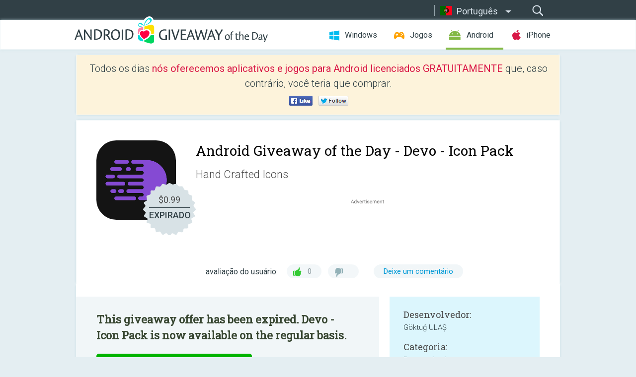

--- FILE ---
content_type: text/html; charset=utf-8
request_url: https://android.giveawayoftheday.com/devo-icon-pack/?lang=pt-br
body_size: 9766
content:
<!DOCTYPE html>
<!--[if lt IE 7]>      <html class="no-js ielt10 ielt9 ielt8 ielt7" lang="pt"> <![endif]-->
<!--[if IE 7]>         <html class="no-js ie7 ielt10 ielt9 ielt8" lang="pt"> <![endif]-->
<!--[if IE 8]>         <html class="no-js ie8 ielt10 ielt9" lang="pt"> <![endif]-->
<!--[if IE 9]>         <html class="no-js ie9 ielt10" lang="pt"> <![endif]-->
<!--[if gt IE 10]><!--> <html class="no-js" lang="pt"> <!--<![endif]-->
<head>
        <script async src="https://www.googletagmanager.com/gtag/js?id=G-Z2EXT2LRNE"></script>
    <script>
        window.dataLayer = window.dataLayer || [];
        function gtag(){dataLayer.push(arguments);}
        gtag('js', new Date());

        gtag('config', 'G-Z2EXT2LRNE');
    </script>
                            <meta http-equiv="Content-Type" content="text/html; charset=UTF-8" />
            <meta http-equiv="X-UA-Compatible" content="IE=edge">
            <meta name="viewport" content="width=device-width">
            <meta name="format-detection" content="telephone=no">
                        <meta name="verify-v1" content="nKhoQtkI95aX3NsywlbsnmUuAaUMF+QPTdE0phYHyT8=" />
                    
    <meta name="description" content="Giveaway Android Diário - Features of Devo - Icon Pack• 5.100+ Hand Crafted Icons• Compatible with Multi Launcher• UltraHD 256px Icons• In General Weekly Updates, Long Time Support• 500+ Cloud Based WallpapersDASHBOARD APP FEATURES•..." />
    <meta property="fb:app_id" content="200558050727877"/>
    <meta property="og:type" content="website"/>
    <meta property="og:url" content="https://android.giveawayoftheday.com/devo-icon-pack/?lang=pt-br"/>
    <meta property="og:title" content=""/>
    <meta property="og:site_name" content="Giveaway of the Day"/>
    <meta property="og:image" content="https://android.giveawayoftheday.com/wp-content/plugins/gotd_googleplay_plugin/images/2022/03/com.anticor.devo_app_icon_1647250035.png"/>
    <meta property="og:description" content="Features of Devo - Icon Pack• 5.100+ Hand Crafted Icons• Compatible with Multi Launcher• UltraHD 256px Icons• In General Weekly Updates, Long Time Support• 500+..."/>

    <meta property="twitter:card" content="summary_large_image" />
    <meta property="twitter:site" content="@GiveawayotDay" />
    <meta property="twitter:url" content="https://android.giveawayoftheday.com/devo-icon-pack/?lang=pt-br" />
    <meta property="twitter:title" content="Devo - Icon Pack" />
    <meta property="twitter:description" content=" Hand Crafted Icons" />
    <meta property="twitter:image" content="https://android.giveawayoftheday.com/wp-content/plugins/gotd_googleplay_plugin/images/2022/03/com.anticor.devo_Screenshot_1647250036.jpeg" />

                            <link rel="alternate" hreflang="en" href="https://android.giveawayoftheday.com/devo-icon-pack/" type="text/html" />
                                <link rel="alternate" hreflang="es" href="https://android.giveawayoftheday.com/devo-icon-pack/?lang=es" type="text/html" />
                                <link rel="alternate" hreflang="it" href="https://android.giveawayoftheday.com/devo-icon-pack/?lang=it" type="text/html" />
                                <link rel="alternate" hreflang="de" href="https://android.giveawayoftheday.com/devo-icon-pack/?lang=de" type="text/html" />
                                <link rel="alternate" hreflang="fr" href="https://android.giveawayoftheday.com/devo-icon-pack/?lang=fr" type="text/html" />
                                <link rel="alternate" hreflang="pt" href="https://android.giveawayoftheday.com/devo-icon-pack/?lang=pt-br" type="text/html" />
                                <link rel="alternate" hreflang="nl" href="https://android.giveawayoftheday.com/devo-icon-pack/?lang=nl" type="text/html" />
                                <link rel="alternate" hreflang="ru" href="https://android.giveawayoftheday.com/devo-icon-pack/?lang=ru" type="text/html" />
                                <link rel="alternate" hreflang="ja" href="https://android.giveawayoftheday.com/devo-icon-pack/?lang=ja" type="text/html" />
                                <link rel="alternate" hreflang="tr" href="https://android.giveawayoftheday.com/devo-icon-pack/?lang=tr" type="text/html" />
                                <link rel="alternate" hreflang="el" href="https://android.giveawayoftheday.com/devo-icon-pack/?lang=el" type="text/html" />
                                <link rel="alternate" hreflang="ro" href="https://android.giveawayoftheday.com/devo-icon-pack/?lang=ro" type="text/html" />
            
                 <link rel="stylesheet" href="https://android.giveawayoftheday.com/css/modal.css?v=1525361059" />
        
        <link href='https://fonts.googleapis.com/css?family=Roboto+Slab:400,300&amp;subset=latin' rel='stylesheet' type='text/css'>
        <link href='https://fonts.googleapis.com/css?family=Roboto:400,300,500,700,300italic&amp;subset=latin' rel='stylesheet' type='text/css'>
        <title>Giveaway of the Day para Android- Devo - Icon Pack</title>
                    <link rel="stylesheet" href="https://android.giveawayoftheday.com/css/android/main.css?v=1553782962" />
                <link rel="shortcut icon" href="https://android.giveawayoftheday.com/images/favicon.ico" type="image/x-icon">
            <link rel="stylesheet" href="https://android.giveawayoftheday.com/css/android/post.css?v=1566991764" />
    <link rel="stylesheet" href="https://android.giveawayoftheday.com/css/android/banner.css?v=1455286791" />
    <link rel="stylesheet" href="https://android.giveawayoftheday.com/css/remodal.css?v=1451286268" />
    <link rel="stylesheet" href="https://android.giveawayoftheday.com/css/remodal-default-theme.css?v=1451286268" />
    <link rel="stylesheet" href="https://android.giveawayoftheday.com/css/fancybox.css?v=1453363896" />
        <!--[if lte IE 8]><link href="https://android.giveawayoftheday.com/css/ie8.css" rel="stylesheet" type="text/css" /><![endif]-->
        <script type="text/javascript">
                                </script>
                            <script src="https://ajax.googleapis.com/ajax/libs/jquery/1.10.1/jquery.min.js"></script>
                        <script src="https://android.giveawayoftheday.com/js/plugins.js?v=1485935778"></script>
            <script src="https://android.giveawayoftheday.com/js/script.js?v=1710757379"></script>

            <script>
                var common_actions_settings = {
                    search_url: 'https://android.giveawayoftheday.com/?lang=pt-br',
                    is_ie9: 0,
                    fb_app_id: '200558050727877',
                    project: 'android',
                    locale: 'pt',
                    safari_push: {
                        enabled: 0,
                        url: 'https://android.giveawayoftheday.com/safari_push?lang=pt-br',
                        website_uid: 'web.com.giveawayoftheday.www',
                        token_url: 'https://android.giveawayoftheday.com/safari_push/check-token?lang=pt-br',
                        enabled_subprojects: 0
                    }
                };
                jQuery(document).ready(function() {
                    common_actions.init(common_actions_settings);
                    achecker.init({
                        enabled: true,
                        from: 'gaotd_android',
                        is_mobile: false,
                        show_rest: false
                    });
                    away_bnr.init({
                        is_showed: false,
                        idle_interval: 3000,
                        enabled: 0
                    });
                });

                var text_counters = {hours: 'horas', mins: 'minutos', secs: 'segs', days: 'days'};
            </script>

                    <script>
            jQuery(document).ready(function () {
                getTopCloseOnload();
                makeFixedCloseOnload();
                jQuery(window).scroll(function () {
                    makeFixedCloseOnload();
                })
            });

            function makeFixedCloseOnload() {
                var close_onload = jQuery('.close_onload');
                if (close_onload.length == 0) return;
                var s = jQuery(window).scrollTop() + 20;
                if (s > jQuery('.giveaway_day').offset().top && s != 0) {
                    close_onload.addClass('fixed_closed_onload');
                    close_onload.css('left', jQuery('.wrapper').offset().left - 100)
                    close_onload.css('top', 20)
                }
                else {
                    if (close_onload.hasClass('fixed_closed_onload')) {
                        getTopCloseOnload();
                    }
                    close_onload.removeClass('fixed_closed_onload');
                    close_onload.css('left', '-100px');

                }
            }

            function getTopCloseOnload() {
                var close_onload = jQuery('.close_onload');
                if (close_onload.length == 0) return;
                var top = 0;
                close_onload.css('top',0);
                jQuery('.slogan').each(function () {
                    top = parseInt(close_onload.css('top'));
                    var $this = jQuery(this);
                    var h = parseInt($this.outerHeight());
                    if ($this.css('display') != 'none' && h != 0) {
                        var margin_bottom = parseInt($this.css('margin-bottom'));
                        top = top + margin_bottom + h;
                    }
                    close_onload.css('top', top);
                })
            }
        </script>
        
    <script>
        check_user_lang.lang_redirect = function() {
            if (getCookie('lang') == 1) {
                return;
            }
            var cookie_domain = this.conf.domain.replace(/:8080$/g, '');
            setCookie('lang', 1, {path: '/', expires: 24*60*60, domain: '.' + cookie_domain});
            var lang_regex = new RegExp("[\\?&]lang=([^&#]*)");
            var cur_lang = lang_regex.exec(window.location.search);
            cur_lang = cur_lang ? cur_lang[1] : 'en';
            if (cur_lang != 'en') {
                return;
            }
            var lang_domain = 'en';
            var subdomains = JSON.parse(this.conf.subdomains_json);
            jQuery.each(subdomains, function(url, lang) {
                if (navigator.language == lang['code'] || navigator.language.indexOf(lang['code']+'-') >= 0) {
                    lang_domain = url;
                }
            });

            if (lang_domain == cur_lang) {
                return;
            }

            location.href = document.location.protocol + '//android.' + this.conf.domain + '/' + (this.conf.path ? this.conf.path + '/' : '') + '?lang='+lang_domain;
        };
        common_actions_settings.twitter_acc = 'https://twitter.com/android_gotd';
    </script>

    <script type="text/javascript">
        (function($) {
            $(function() {
                post_actions.resizePostBlock = function(e) {
                    var margin_top = $('.requirements').outerHeight() + 20;
                    if(!Modernizr.mq('(min-width: 1036px)')) {
                        margin_top = '';
                    }
                    $('.offers').css('margin-top', margin_top);
                };
                post_actions.updateRequirements = function(e) {
                    return;
                }
                post_actions.init({
                    post_id: 7742,
                    is_active: 0,
                    vote: {
                        send_url: '/ajax/posts/vote/add'
                    },
                    negative_form: {
                        url: '/ajax/posts/vote/negative-form'
                    },
                    last_comments: {
                        send_url: '/ajax/posts/other-comments'
                    },
                    error_no_reason_text: 'Por favor, especifique pelo menos uma razão',
                    error_no_description_text: 'Por favor, preencha o formulário e explique o motivo.'
                });
                comments_actions.init({
                    post_id: 7742,
                    lang_id: 6,
                    vote_url: '/ajax/comments/vote/add',
                    add_comment_url: '/ajax/comments/add',
                    reply_text: 'Responder',
                    cancel_text: 'Cancelar',
                    no_fields_text: 'Os campos obrigatórios estão vazios.',
                    fb_app_id: '200558050727877',
                    show_fb_comments: false,
                    lang: 'pt',
                    fb_comm_url: '/ajax/comments/fb-event'
                });
                check_user_lang.init({
                    is_lang_redirect: 1,
                    subdomains_json: '{"en":{"code":"en","name":"English"},"es":{"code":"es","name":"Espa\u00f1ol"},"it":{"code":"it","name":"Italiano"},"de":{"code":"de","name":"Deutsch"},"fr":{"code":"fr","name":"Fran\u00e7ais"},"pt-br":{"code":"pt","name":"Portugu\u00eas"},"nl":{"code":"nl","name":"Nederlands"},"ru":{"code":"ru","name":"\u0420\u0443\u0441\u0441\u043a\u0438\u0439"},"ja":{"code":"ja","name":"\u65e5\u672c\u8a9e"},"tr":{"code":"tr","name":"T\u00fcrk\u00e7e"},"el":{"code":"el","name":"\u0395\u03bb\u03bb\u03b7\u03bd\u03b9\u03ba\u03ac"},"ro":{"code":"ro","name":"Rom\u00e2n\u0103"}}',
                    domain: 'giveawayoftheday.com',
                    path: 'devo-icon-pack'
                });
                                    downloadShareForm.fbInit('200558050727877');
                                var countdown_until = new Date('08 November 2025 08:00:00');
                gaotd_countdown.render('.giveaway_counter', countdown_until, text_counters);
                                                                                                                                                    $('.download_logging').click(function() {
                                    });
                                            });
        })(jQuery);

    </script>
    <script src="https://android.giveawayoftheday.com/js/jquery.fancybox.pack.js?v=1451286268"></script>
    <script>
        jQuery(document).ready(function() {
                jQuery(".screenshot_image").fancybox({
                    padding : 0,
                    centerOnScroll : true,
                    type : 'image',
                    openEffect	: 'elastic',
                    closeEffect	: 'elastic',
                    helpers : {
                        title : {type : 'outside'},
                        overlay: {locked: false}
                    },
                    'beforeLoad': function () {
                        if (window.addEventListener) {
                            window.addEventListener('DOMMouseScroll', wheel, false);
                        }
                        window.onmousewheel = document.onmousewheel = wheel;
                        var keys = [37, 38, 39, 40];
                        document.onkeydown = function (e) {
                            for (var i = keys.length; i--;) {
                                if (e.keyCode === keys[i]) {
                                    preventDefault(e);
                                    return;
                                }
                            }
                        };
                    },
                    'afterClose': function () {
                        if (window.removeEventListener) {
                            window.removeEventListener('DOMMouseScroll', wheel, false);
                        }
                        window.onmousewheel = document.onmousewheel = document.onkeydown = null;
                    }
                });
            }
        );
        /* fancybox no scroll helpers */

        function preventDefault(e) {
            e = e || window.event;
            if (e.preventDefault) e.preventDefault();
            e.returnValue = false;
        }

        function wheel(e) {
            preventDefault(e);
        }
    </script>
                                    <script  src="https://android.giveawayoftheday.com/widget.php?url=https%3A%2F%2Fandroid.giveawayoftheday.com%2Fdevo-icon-pack%2F%3Flang%3Dpt-br"></script>
    </head>
<body class="past pt">
<div class="st-container">
    <div class="st-pusher">
        <div class="top_head">
            <div class="width">
                <div class="header_search">
                    <div class="inputbox_wrap">
                        <input type="text" placeholder="Pesquisar" class="inputbox" />
                    </div>
                    <div class="submit_wrap">
                        <input type="submit" class="button" value="Pesquisar" />
                    </div>
                </div>
                                    <div class="header_lang">
                        <div class="curr_lang ieb">
                            <span class="pt">Português</span>
                        </div>
                        <ul class="menu languages">
                                                                    <li><a class="en" href="https://android.giveawayoftheday.com/devo-icon-pack/" hreflang="en">English</a></li>
                                                            <li><a class="es" href="https://android.giveawayoftheday.com/devo-icon-pack/?lang=es" hreflang="es">Español</a></li>
                                                            <li><a class="it" href="https://android.giveawayoftheday.com/devo-icon-pack/?lang=it" hreflang="it">Italiano</a></li>
                                                            <li><a class="de" href="https://android.giveawayoftheday.com/devo-icon-pack/?lang=de" hreflang="de">Deutsch</a></li>
                                                            <li><a class="fr" href="https://android.giveawayoftheday.com/devo-icon-pack/?lang=fr" hreflang="fr">Français</a></li>
                                                                        <li><a class="nl" href="https://android.giveawayoftheday.com/devo-icon-pack/?lang=nl" hreflang="nl">Nederlands</a></li>
                                                            <li><a class="ru" href="https://android.giveawayoftheday.com/devo-icon-pack/?lang=ru" hreflang="ru">Русский</a></li>
                                                            <li><a class="ja" href="https://android.giveawayoftheday.com/devo-icon-pack/?lang=ja" hreflang="ja">日本語</a></li>
                                                            <li><a class="tr" href="https://android.giveawayoftheday.com/devo-icon-pack/?lang=tr" hreflang="tr">Türkçe</a></li>
                                                            <li><a class="el" href="https://android.giveawayoftheday.com/devo-icon-pack/?lang=el" hreflang="el">Ελληνικά</a></li>
                                                            <li><a class="ro" href="https://android.giveawayoftheday.com/devo-icon-pack/?lang=ro" hreflang="ro">Română</a></li>
                                                </ul>
                    </div>
                            </div>
        </div>
        <div class="header cf">
            <div class="width">
                                    <div class="header_side">
                        <div class="header_nav_trig"></div>
                        <nav class="header_nav">
                            <ul class="menu">
                                <li class="w ">
                                    <a href="https://pt.giveawayoftheday.com/">Windows</a>
                                </li>
                                <li class="g ">
                                    <a href="https://game.giveawayoftheday.com/">Jogos</a>
                                </li>
                                <li class="a active">
                                    <a href="https://android.giveawayoftheday.com/?lang=pt-br">Android</a>
                                </li>
                                <li class="i ">
                                    <a href="https://iphone.giveawayoftheday.com/?lang=pt-br">iPhone</a>
                                </li>
                            </ul>
                        </nav>
                                                    <div class="language">
                                <label>Your language:</label>
                                <select>
                                                            <option value="https://android.giveawayoftheday.com/devo-icon-pack/" >English</option>
                                <option value="https://android.giveawayoftheday.com/devo-icon-pack/?lang=es" >Español</option>
                                <option value="https://android.giveawayoftheday.com/devo-icon-pack/?lang=it" >Italiano</option>
                                <option value="https://android.giveawayoftheday.com/devo-icon-pack/?lang=de" >Deutsch</option>
                                <option value="https://android.giveawayoftheday.com/devo-icon-pack/?lang=fr" >Français</option>
                                <option value="https://android.giveawayoftheday.com/devo-icon-pack/?lang=pt-br" selected>Português</option>
                                <option value="https://android.giveawayoftheday.com/devo-icon-pack/?lang=nl" >Nederlands</option>
                                <option value="https://android.giveawayoftheday.com/devo-icon-pack/?lang=ru" >Русский</option>
                                <option value="https://android.giveawayoftheday.com/devo-icon-pack/?lang=ja" >日本語</option>
                                <option value="https://android.giveawayoftheday.com/devo-icon-pack/?lang=tr" >Türkçe</option>
                                <option value="https://android.giveawayoftheday.com/devo-icon-pack/?lang=el" >Ελληνικά</option>
                                <option value="https://android.giveawayoftheday.com/devo-icon-pack/?lang=ro" >Română</option>
                                            </select>
                                <span>&#9660;</span>
                            </div>
                                            </div>
                    <a href="https://android.giveawayoftheday.com/?lang=pt-br" class="header_logo"></a>
                                                </div>
        </div><!-- .header-->

                <div class="modal" style="display: none;" id="modal_chrome_notif">
    <div class="modal_bg"></div>
    <div class="wrapper_modal modal_notification">
        <div class="table-cell">
            <div class="block_push p">
                <a href="#" class="close_btn" id="close_btn_modal_chrome"></a>
                <p>
                    Never miss all the cool giveaways:<br>
                    get notifications in your browser!
                </p>
                <div class="button_wrapper">
                    <a href="#" class="grey btn" id="no_btn_modal_chrome">No, thanks</a>
                    <a href="#" class="blue btn" id="yes_btn_modal_chrome">Yes, I'd like to</a>
                </div>
            </div>
                        </div>
    </div>
</div>
        <div class="wrapper width">
                        <div class="middle cf">
                    <div class="middle cf">
        <div class="col2 slogan jus">
    <p>Todos os dias <b>nós oferecemos aplicativos e jogos para Android licenciados GRATUITAMENTE</b> que, caso contrário, você teria que comprar.</p>

    <ul class="like_block_rendered">

        <li class="like_block_fb_c">
            <div class="like_block_fb" title="Like" onmousemove="common_actions.showSocialFbLikeButton(event)">
			</div>
        </li>
        <li class="like_block_tw_c">
            <div class="like_block_tw" title="Like" onmousemove="common_actions.showSocialTwLikeButton(event)">
			</div>
        </li>
    </ul>

</div>        <div class="col1 giveaway_day">
            <div class="giveaway_wrap cf">
                <div class="giveaway_img">                     <img src="https://android.giveawayoftheday.com/wp-content/plugins/gotd_googleplay_plugin/images/2022/03/com.anticor.devo_app_icon_1647250035.png" alt="Devo - Icon Pack Giveaway" >
                    <div class="giveaway_label">
                        <a href="/download/?id=7742&amp;source=site" class="label_link download_logging"></a>
                        <div class="old_price">
                            $0.99
                        </div>
                        <div class="free">
                                                            EXPIRADO
                                                    </div>
                    </div>
                </div>
                <div class="over">
                    <div class="giveaway_title">
                        <h1>Android Giveaway of the Day&nbsp;- <span>Devo - Icon Pack</span></h1>
                    </div>
                    <div class="giveaway_descr"> Hand Crafted Icons</div>
                    <a href="/download/?id=7742&amp;source=site" class="second_btn download_logging"><span class="old_price">$0.99</span>
                                                    EXPIRADO
                                            </a>
                </div>
                <div class="top_ab aa-728">
                    <script async src="//pagead2.googlesyndication.com/pagead/js/adsbygoogle.js"></script>
        <!-- Android GOTD Responsive / Product Page ATF -->
        <ins class="adsbygoogle a_block_top"
             style="display:block"
             data-ad-client="ca-pub-5954465348452390"
             data-ad-slot="2064525062"
             data-ad-format="fluid"></ins>
        <script>
            (adsbygoogle = window.adsbygoogle || []).push({});
        </script>
    </div>
                <div class="wrapper_v">
                    <span class="wrap_votes disabled ">
    <span class="text">avaliação do usuário:</span>
                <span class="positive">0</span>
    <span class="negative"></span>
            <span class="wrap_count">
        <a href="#comments">
                            Deixe um comentário                    </a>
    </span>

    </span>                                    </div>
            </div>
        </div>

        

        <div class="col1 wrap_content">
            <div class="left_col">
                                <div class="col2-1 col-r timer">
                    <div class="left">
                        <p><b>This giveaway offer has been expired. Devo - Icon Pack  is now available on the regular basis.</b></p>
                    </div>
                    <div class="wrap_links">
                        <a href="/download/?id=7742&amp;source=site" class="download_btn download_logging" target="_blank">
                            Baixe o <span>Devo - Icon Pack</span>
                        </a>
                    </div>
                </div>
                                <div class="wrapper_screens">
                                            <a rel="gallery" class="screenshot_image" href="https://android.giveawayoftheday.com/wp-content/plugins/gotd_googleplay_plugin/images/2022/03/com.anticor.devo_Screenshot_1647250036.jpeg"><img src="https://android.giveawayoftheday.com/wp-content/plugins/gotd_googleplay_plugin/images/2022/03/com.anticor.devo_Screenshot_1647250036.jpeg" alt="" /></a>
                                            <a rel="gallery" class="screenshot_image" href="https://android.giveawayoftheday.com/wp-content/plugins/gotd_googleplay_plugin/images/2022/03/com.anticor.devo_Screenshot_1647250039.jpeg"><img src="https://android.giveawayoftheday.com/wp-content/plugins/gotd_googleplay_plugin/images/2022/03/com.anticor.devo_Screenshot_1647250039.jpeg" alt="" /></a>
                                            <a rel="gallery" class="screenshot_image" href="https://android.giveawayoftheday.com/wp-content/plugins/gotd_googleplay_plugin/images/2022/03/com.anticor.devo_Screenshot_1647250041.jpeg"><img src="https://android.giveawayoftheday.com/wp-content/plugins/gotd_googleplay_plugin/images/2022/03/com.anticor.devo_Screenshot_1647250041.jpeg" alt="" /></a>
                                            <a rel="gallery" class="screenshot_image" href="https://android.giveawayoftheday.com/wp-content/plugins/gotd_googleplay_plugin/images/2022/03/com.anticor.devo_Screenshot_1647250044.jpeg"><img src="https://android.giveawayoftheday.com/wp-content/plugins/gotd_googleplay_plugin/images/2022/03/com.anticor.devo_Screenshot_1647250044.jpeg" alt="" /></a>
                                    </div>
                <div class="col1 prog_descr">
                    <div class="center_ab aa-300">
                    <script async src="//pagead2.googlesyndication.com/pagead/js/adsbygoogle.js"></script>
        <!-- Android GOTD Responsive / Product Page BTF -->
        <ins class="adsbygoogle a_block_center"
             style="display:block"
             data-ad-client="ca-pub-5954465348452390"
             data-ad-slot="5017991465"
             data-ad-format="fluid"></ins>
        <script>
            (adsbygoogle = window.adsbygoogle || []).push({});
        </script>
    </div>
                    <p>Features of Devo - Icon Pack</p>
<p>• 5.100+ Hand Crafted Icons<br />• Compatible with Multi Launcher<br />• UltraHD 256px Icons<br />• In General Weekly Updates, Long Time Support<br />• 500+ Cloud Based Wallpapers</p>
<p>DASHBOARD APP FEATURES<br />• Vector Graphics, Each Icons made Manually Based on Vectors Made with Adobe Illustrator<br />• Apply, 22 Launcher Cards, 13 Direct Apply, 6 Manual<br />• See & Search All Icons Included with Icon Name<br />• Smart Icon Request<br />• Cloud Based Wallpaper Picker<br />• Help, Contains FAQs and Others</p>
<p>RECOMMENDED ICON SIZES BELOW<br />• Nova Launcher (Prime): 120%<br />• Apex Launcher: 120%<br />• Go Launcher: Big</p>
<p>IMPORTANT NOTES;<br />•Go Launcher users! Icon Masking isn't supported by Go, So unthemed icons have a circle covering them.<br />•To Fix them : Going to Preferences > Visual Settings > Under Icons, uncheck 'Show Icon Base<br />•LG Lacunher May Not Be Fully Support, Keep In Mind While Purchasing, No Execuse For This</p>
<p>About Permissions?<br />•These Permissions for Cloud Wallpapers, Muzei Support, Icon Reqeust, Applying Icons, Applying Wallpapers etc. Remember That, IT IS OPENSOURCE DASHBOARD CODES. So You Can Check on Github.</p>

                </div>

                <div class="col2-2 col-r requirements">
                    <h3>Desenvolvedor:</h3>
                                        <p>Göktuğ ULAŞ</p>
                    <h3>Categoria:</h3>
                    <p>Personalization</p>
                    <h3>Versão:</h3>
                    <p>1.1</p>
                    <h3>Tamanho:</h3>
                    <p>23M</p>
                    <h3>Avaliação:</h3>
                    <p>Everyone</p>
                    <h3>Compatibilidade:</h3>
                    <p>4.1 and up</p>
                </div>

                
                <div class="col1 comments  no-fb-com" id="comment_conteiner">
    <div class="wrap_comments" id="comments">

        <h2>Comentáriosrios do Devo - Icon Pack</h2>

                <div class="rate_thx">
            <span>Thank you for voting!</span><br>Please add a comment explaining the reason behind your vote.
        </div>
        
        
                <div class="wrap_form">
            <div>
                                                <div class="comments_error pink"></div>
                                <form method="post" id="comment_form">
                    <input type="hidden" name="parent" value="0" id="comment_parent">
                    <input type="hidden" name="reply" value="0" id="comment_reply">
                    <div class="top_wrap first">
                        <input type="text" name="name" placeholder="Nome*" value="">
                    </div>
                    <div class="top_wrap second">
                        <input type="text" name="email" placeholder="Email* (não será publicado)" value="">
                    </div>
                                        <textarea name="content" placeholder="Adicionar comentário..."></textarea>

                    <div class="comments-replies-notice">
                        <input type="checkbox" id="replies_notice" name="replies_notice" value="1" class="custom-checkbox" checked>
                        <label for="replies_notice" class="custom-checkbox">
                            Notificar-me de respostas de outros usuários.
                        </label>
                    </div>

                       
                    <div id="googlerecaptcha" style="margin-bottom:20px; display: none;"></div>
                    <script src="https://www.google.com/recaptcha/api.js?hl=pt&render=explicit" async defer></script>
                    <script type="text/javascript">                 
                    var renderRecaptcha = function() {
                            grecaptcha.render('googlerecaptcha', {
                              'sitekey' : ''
                            });
                          };    
                    </script>                                        
                                           
                    <input type="submit" value="Enviar comentário">
                    <div class="comment_form_loading"></div>
                </form>
                            </div>
        </div>
                
                            

                
        <div id="comments_container">
                    </div>
        
        
          

            </div>

    </div>
            </div>
            <div class="right_col">
                <div class="col2 offers">
                        <div id="giveaway_termswidget"></div>
                                        <div class="col2-2 col-r download download_win ">
                                                    <span class="lbl"><span class="light_blue">Windows</span> Giveaway of the Day</span>
                            <div>
                                <div class="giveaway_img">
                                    <img src="https://giveawayoftheday.com/wp-content/uploads/2025/11/5b35ed32d2c0fdcf256efbcad5d8b50f.png" class="icon120" alt="">
                                    <div class="giveaway_label">
                                        <a href="https://pt.giveawayoftheday.com/hasleo-backup-suite-pro/" class="label_link"></a>
                                        <div class="old_price">$54.95</div>
                                        <div class="free">
                                                                                            <span class="big">grátis</span> hoje
                                                                                    </div>
                                    </div>
                                </div>
                                <div class="over">
                                    <div class="giveaway_title">
                                        <a href="https://pt.giveawayoftheday.com/hasleo-backup-suite-pro/">Hasleo Backup Suite Pro 5.5.2.1</a>
                                    </div>
                                    <div class="giveaway_descr">Software completo de backup e restauração para Windows!</div>
                                </div>
                                <div class="giveaway_counter"></div>
                                <div class="giveaway_buttons">
                                    <a href="https://pt.giveawayoftheday.com/hasleo-backup-suite-pro/" class="proceed">Ir para a página de download</a>
                                </div>
                            </div>
                                            </div>
                </div>
            </div>
        </div>
    </div>

            <div class="col1 wrap_goto">
                            <a href="https://android.giveawayoftheday.com/graby-icon-pack/?lang=pt-br" class="link_prev">&#171;&nbsp;Graby - Icon Pack</a>
                                        <a href="https://android.giveawayoftheday.com/evo-icon-pack/?lang=pt-br" class="link_next">Evo - Icon Pack&nbsp;&#187;</a>
                    </div>
    
    <div data-remodal-id="modal">
        <button data-remodal-action="close" class="remodal-close"></button>
        <div id="remodal-content"></div>
    </div>

                               </div><!-- .middle-->
            <div class="footer cf">
                    <nav class="footer_nav">
        <ul class="menu jus">
            <li><a href="https://android.giveawayoftheday.com/">Início</a></li>
            <li><a href="https://android.giveawayoftheday.com/submit-your-app/">Para programadores</a></li>
            <li><a href="#" class="call_subscribe_form">Increver-se</a></li>
            <li><a href="https://www.giveawayoftheday.com/about/contact/">Formulário de contato</a></li>
            <li><a href="https://www.giveawayoftheday.com/forums/">Fóruns</a></li>
            <li><a href="https://blog.giveawayoftheday.com/">Blog</a></li>
        </ul>
    </nav>
    <div class="row">
        <div class="col2 social">
            <ul class="menu menu_rss">
                <li><a href="https://android.giveawayoftheday.com/feed/?lang=pt-br" class="rss ieb">Feed RSS</a></li>
                <li><a href="https://android.giveawayoftheday.com/comments/feed/?lang=pt-br" class="rss ieb">RSS Feed de Comentários</a></li>
            </ul>
            <ul class="menu menu_social">
                <li><a href="https://www.facebook.com/giveawayotday/" class="fb ieb">Siga-nos no Facebook</a></li>
            </ul>
        </div>
        <div class="col1 copyright">
            <p>&copy; 2006 - 2025 <a href="https://www.giveawayoftheday.com/">giveawayoftheday.com</a>. <span>Todos os direitos reservados.</span> Patente Pendente.</p>
        </div>
    </div>
            </div><!-- .footer -->
        </div><!-- .wrapper -->
    </div>
</div>
        <script type="text/javascript">
    document.write("<img src='https://www.giveawayoftheday.com/log.php?id=2969,7241,7246&r=" + Math.round(100000 * Math.random()) + "' class='absolute'/>");
</script>
    <script>
        (function($) {
            $(function() {
                subscribe_popup_form.init({
                    form_url: '/posts/mailing/subscribe?lang=pt',
                    subscribe: {url: '/ajax/posts/mailing/subscribe'}
                });
            });
        })(jQuery);
    </script>
</body>
</html>


--- FILE ---
content_type: text/html; charset=utf-8
request_url: https://www.google.com/recaptcha/api2/aframe
body_size: -86
content:
<!DOCTYPE HTML><html><head><meta http-equiv="content-type" content="text/html; charset=UTF-8"></head><body><script nonce="tFKM4NqyPLiUIkzznBS5ig">/** Anti-fraud and anti-abuse applications only. See google.com/recaptcha */ try{var clients={'sodar':'https://pagead2.googlesyndication.com/pagead/sodar?'};window.addEventListener("message",function(a){try{if(a.source===window.parent){var b=JSON.parse(a.data);var c=clients[b['id']];if(c){var d=document.createElement('img');d.src=c+b['params']+'&rc='+(localStorage.getItem("rc::a")?sessionStorage.getItem("rc::b"):"");window.document.body.appendChild(d);sessionStorage.setItem("rc::e",parseInt(sessionStorage.getItem("rc::e")||0)+1);localStorage.setItem("rc::h",'1762523513446');}}}catch(b){}});window.parent.postMessage("_grecaptcha_ready", "*");}catch(b){}</script></body></html>